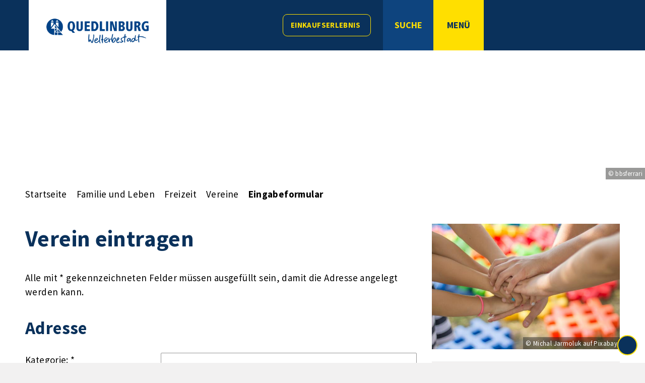

--- FILE ---
content_type: text/javascript
request_url: https://www.quedlinburg.de/layout/_premium/assets/js/focus-within.js?__ts=1572856312
body_size: 1125
content:
/**
 * :focus-within Polyfill
 * @return {boolean}
 */
function polyfill() {
  var CLASS_NAME = 'focus-within';
  var WHITE_SPACE = ['\n', '\t', ' ', '\r'];

  /**
   * Calculate the entire event path.
   *
   * @param {Element} node
   * @return {Array} computedPath
   */
  function computeEventPath(node) {
    var path = [];
    var parent = null;

    while ((parent = node.parentNode || node.host || node.defaultView)) {
      path.push(parent);
      node = parent;
    }

    return path;
  }

  /**
   * Add user defined attribute to element retaining any previously
   * applied attributes. Attribute can be the 'class' attribute for
   * compatibility reasons.
   *
   * @param {string} value
   * @return {function(Element)} callback
   */
  function addClass(value) {
    return function(el) {
      var attributes = (el && typeof el.getAttribute !== 'undefined') ?
        el.getAttribute('class') || '' :
        undefined;

      if (typeof attributes !== 'undefined' &&
        attributes.indexOf(value) === -1) {
        el.setAttribute('class', attributes.concat(' ', value).trim());
      }
    };
  }

  /**
   * Remove user defined attribute value or entire attribute if last one.
   * Attribute can be the 'class' attribute for compatibility reasons.
   *
   * @param {string} value
   * @return {function(Element)} callback
   */
  function removeClass(value) {
    return function(el) {
      var attributes = (el && typeof el.getAttribute !== 'undefined') ?
        el.getAttribute('class') || '' :
        undefined;

      if (attributes) {
        var index = attributes.indexOf(value);
        // Check if `value` exists in `attributes` and it is either
        // at the start or after a whitespace character. This stops
        // "focus-within" being remove from "js-focus-within".
        if (index >= 0 &&
            (index === 0 ||
              WHITE_SPACE.indexOf(attributes.charAt(index - 1)) >= 0)) {
          var newAttributes = attributes.replace(value, '').trim();
          (newAttributes === '') ?
            el.removeAttribute('class') :
            el.setAttribute('class', newAttributes);
        }
      }
    };
  }

  /**
   * Attach event listerns to initiate polyfill
   * @return {boolean}
   */
  function load() {
    var handler = function(e) {
      var running;

      /**
       * Request animation frame callback.
       * Remove previously applied attributes.
       * Add new attributes.
       */
      function action() {
        running = false;

        if ('blur' === e.type) {
          Array.prototype.slice
              .call(computeEventPath(e.target))
              .forEach(removeClass(CLASS_NAME));
        }

        if ('focus' === e.type) {
          Array.prototype.slice
              .call(computeEventPath(e.target))
              .forEach(addClass(CLASS_NAME));
        }
      }

      if (!running) {
        window.requestAnimationFrame(action);
        running = true;
      }
    };

    document.addEventListener('focus', handler, true);
    document.addEventListener('blur', handler, true);
    addClass('js-focus-within')(document.body);
    return true;
  }

  try {
    return !document.querySelector(':' + CLASS_NAME);
  } catch (error) {
    return load();
  }
}

polyfill();